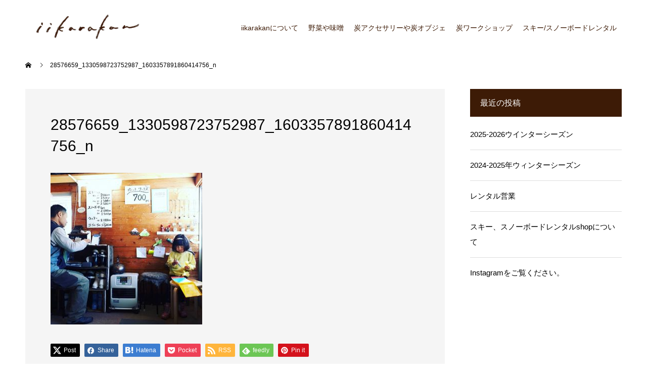

--- FILE ---
content_type: text/html; charset=UTF-8
request_url: https://iikarakan.com/2018/03/06/%E4%BB%8A%E9%80%B1%E6%9C%AB%E3%82%82%E3%81%94%E5%88%A9%E7%94%A8%E3%81%82%E3%82%8A%E3%81%8C%E3%81%A8%E3%81%86%E3%81%94%E3%81%96%E3%81%84%E3%81%BE%E3%81%97%E3%81%9F%EF%BC%81%EF%BC%81/28576659_1330598723752987_1603357891860414756_n/
body_size: 11519
content:
<!doctype html>
<html dir="ltr" lang="ja" prefix="og: https://ogp.me/ns#" prefix="og: https://ogp.me/ns#">
<head>
<meta charset="UTF-8">
<meta name="viewport" content="width=device-width, initial-scale=1">
<meta name="description" content="    	...">
<title>28576659_1330598723752987_1603357891860414756_n | iikarakan</title>
	<style>img:is([sizes="auto" i], [sizes^="auto," i]) { contain-intrinsic-size: 3000px 1500px }</style>
	
		<!-- All in One SEO 4.8.2 - aioseo.com -->
	<meta name="robots" content="max-image-preview:large" />
	<meta name="author" content="iikarakan_admin"/>
	<link rel="canonical" href="https://iikarakan.com/2018/03/06/%e4%bb%8a%e9%80%b1%e6%9c%ab%e3%82%82%e3%81%94%e5%88%a9%e7%94%a8%e3%81%82%e3%82%8a%e3%81%8c%e3%81%a8%e3%81%86%e3%81%94%e3%81%96%e3%81%84%e3%81%be%e3%81%97%e3%81%9f%ef%bc%81%ef%bc%81/28576659_1330598723752987_1603357891860414756_n/" />
	<meta name="generator" content="All in One SEO (AIOSEO) 4.8.2" />
		<meta property="og:locale" content="ja_JP" />
		<meta property="og:site_name" content="iikarakan | 四季折々の彩り楽しむ、手で紡ぐ暮らしの営み" />
		<meta property="og:type" content="article" />
		<meta property="og:title" content="28576659_1330598723752987_1603357891860414756_n | iikarakan" />
		<meta property="og:url" content="https://iikarakan.com/2018/03/06/%e4%bb%8a%e9%80%b1%e6%9c%ab%e3%82%82%e3%81%94%e5%88%a9%e7%94%a8%e3%81%82%e3%82%8a%e3%81%8c%e3%81%a8%e3%81%86%e3%81%94%e3%81%96%e3%81%84%e3%81%be%e3%81%97%e3%81%9f%ef%bc%81%ef%bc%81/28576659_1330598723752987_1603357891860414756_n/" />
		<meta property="article:published_time" content="2018-03-06T01:09:00+00:00" />
		<meta property="article:modified_time" content="2018-03-06T01:09:00+00:00" />
		<meta name="twitter:card" content="summary" />
		<meta name="twitter:title" content="28576659_1330598723752987_1603357891860414756_n | iikarakan" />
		<script type="application/ld+json" class="aioseo-schema">
			{"@context":"https:\/\/schema.org","@graph":[{"@type":"BreadcrumbList","@id":"https:\/\/iikarakan.com\/2018\/03\/06\/%e4%bb%8a%e9%80%b1%e6%9c%ab%e3%82%82%e3%81%94%e5%88%a9%e7%94%a8%e3%81%82%e3%82%8a%e3%81%8c%e3%81%a8%e3%81%86%e3%81%94%e3%81%96%e3%81%84%e3%81%be%e3%81%97%e3%81%9f%ef%bc%81%ef%bc%81\/28576659_1330598723752987_1603357891860414756_n\/#breadcrumblist","itemListElement":[{"@type":"ListItem","@id":"https:\/\/iikarakan.com\/#listItem","position":1,"name":"\u5bb6","item":"https:\/\/iikarakan.com\/","nextItem":{"@type":"ListItem","@id":"https:\/\/iikarakan.com\/2018\/03\/06\/%e4%bb%8a%e9%80%b1%e6%9c%ab%e3%82%82%e3%81%94%e5%88%a9%e7%94%a8%e3%81%82%e3%82%8a%e3%81%8c%e3%81%a8%e3%81%86%e3%81%94%e3%81%96%e3%81%84%e3%81%be%e3%81%97%e3%81%9f%ef%bc%81%ef%bc%81\/28576659_1330598723752987_1603357891860414756_n\/#listItem","name":"28576659_1330598723752987_1603357891860414756_n"}},{"@type":"ListItem","@id":"https:\/\/iikarakan.com\/2018\/03\/06\/%e4%bb%8a%e9%80%b1%e6%9c%ab%e3%82%82%e3%81%94%e5%88%a9%e7%94%a8%e3%81%82%e3%82%8a%e3%81%8c%e3%81%a8%e3%81%86%e3%81%94%e3%81%96%e3%81%84%e3%81%be%e3%81%97%e3%81%9f%ef%bc%81%ef%bc%81\/28576659_1330598723752987_1603357891860414756_n\/#listItem","position":2,"name":"28576659_1330598723752987_1603357891860414756_n","previousItem":{"@type":"ListItem","@id":"https:\/\/iikarakan.com\/#listItem","name":"\u5bb6"}}]},{"@type":"ItemPage","@id":"https:\/\/iikarakan.com\/2018\/03\/06\/%e4%bb%8a%e9%80%b1%e6%9c%ab%e3%82%82%e3%81%94%e5%88%a9%e7%94%a8%e3%81%82%e3%82%8a%e3%81%8c%e3%81%a8%e3%81%86%e3%81%94%e3%81%96%e3%81%84%e3%81%be%e3%81%97%e3%81%9f%ef%bc%81%ef%bc%81\/28576659_1330598723752987_1603357891860414756_n\/#itempage","url":"https:\/\/iikarakan.com\/2018\/03\/06\/%e4%bb%8a%e9%80%b1%e6%9c%ab%e3%82%82%e3%81%94%e5%88%a9%e7%94%a8%e3%81%82%e3%82%8a%e3%81%8c%e3%81%a8%e3%81%86%e3%81%94%e3%81%96%e3%81%84%e3%81%be%e3%81%97%e3%81%9f%ef%bc%81%ef%bc%81\/28576659_1330598723752987_1603357891860414756_n\/","name":"28576659_1330598723752987_1603357891860414756_n | iikarakan","inLanguage":"ja","isPartOf":{"@id":"https:\/\/iikarakan.com\/#website"},"breadcrumb":{"@id":"https:\/\/iikarakan.com\/2018\/03\/06\/%e4%bb%8a%e9%80%b1%e6%9c%ab%e3%82%82%e3%81%94%e5%88%a9%e7%94%a8%e3%81%82%e3%82%8a%e3%81%8c%e3%81%a8%e3%81%86%e3%81%94%e3%81%96%e3%81%84%e3%81%be%e3%81%97%e3%81%9f%ef%bc%81%ef%bc%81\/28576659_1330598723752987_1603357891860414756_n\/#breadcrumblist"},"author":{"@id":"https:\/\/iikarakan.com\/author\/iikarakan_admin\/#author"},"creator":{"@id":"https:\/\/iikarakan.com\/author\/iikarakan_admin\/#author"},"datePublished":"2018-03-06T10:09:00+09:00","dateModified":"2018-03-06T10:09:00+09:00"},{"@type":"Organization","@id":"https:\/\/iikarakan.com\/#organization","name":"iikarakan","description":"\u56db\u5b63\u6298\u3005\u306e\u5f69\u308a\u697d\u3057\u3080\u3001\u624b\u3067\u7d21\u3050\u66ae\u3089\u3057\u306e\u55b6\u307f","url":"https:\/\/iikarakan.com\/","logo":{"@type":"ImageObject","url":"https:\/\/iikarakan.com\/wp01\/wp-content\/uploads\/2023\/05\/logo_bold_brown.png","@id":"https:\/\/iikarakan.com\/2018\/03\/06\/%e4%bb%8a%e9%80%b1%e6%9c%ab%e3%82%82%e3%81%94%e5%88%a9%e7%94%a8%e3%81%82%e3%82%8a%e3%81%8c%e3%81%a8%e3%81%86%e3%81%94%e3%81%96%e3%81%84%e3%81%be%e3%81%97%e3%81%9f%ef%bc%81%ef%bc%81\/28576659_1330598723752987_1603357891860414756_n\/#organizationLogo","width":512,"height":188},"image":{"@id":"https:\/\/iikarakan.com\/2018\/03\/06\/%e4%bb%8a%e9%80%b1%e6%9c%ab%e3%82%82%e3%81%94%e5%88%a9%e7%94%a8%e3%81%82%e3%82%8a%e3%81%8c%e3%81%a8%e3%81%86%e3%81%94%e3%81%96%e3%81%84%e3%81%be%e3%81%97%e3%81%9f%ef%bc%81%ef%bc%81\/28576659_1330598723752987_1603357891860414756_n\/#organizationLogo"}},{"@type":"Person","@id":"https:\/\/iikarakan.com\/author\/iikarakan_admin\/#author","url":"https:\/\/iikarakan.com\/author\/iikarakan_admin\/","name":"iikarakan_admin","image":{"@type":"ImageObject","@id":"https:\/\/iikarakan.com\/2018\/03\/06\/%e4%bb%8a%e9%80%b1%e6%9c%ab%e3%82%82%e3%81%94%e5%88%a9%e7%94%a8%e3%81%82%e3%82%8a%e3%81%8c%e3%81%a8%e3%81%86%e3%81%94%e3%81%96%e3%81%84%e3%81%be%e3%81%97%e3%81%9f%ef%bc%81%ef%bc%81\/28576659_1330598723752987_1603357891860414756_n\/#authorImage","url":"https:\/\/secure.gravatar.com\/avatar\/c4cebbdb4791a2d0853f24e886fb2f2d2eed6f7ff9b5b1e573c04c817360a4e3?s=96&d=mm&r=g","width":96,"height":96,"caption":"iikarakan_admin"}},{"@type":"WebSite","@id":"https:\/\/iikarakan.com\/#website","url":"https:\/\/iikarakan.com\/","name":"iikarakan","description":"\u56db\u5b63\u6298\u3005\u306e\u5f69\u308a\u697d\u3057\u3080\u3001\u624b\u3067\u7d21\u3050\u66ae\u3089\u3057\u306e\u55b6\u307f","inLanguage":"ja","publisher":{"@id":"https:\/\/iikarakan.com\/#organization"}}]}
		</script>
		<!-- All in One SEO -->

  <meta property="og:type" content="article">
  <meta property="og:url" content="https://iikarakan.com/2018/03/06/%E4%BB%8A%E9%80%B1%E6%9C%AB%E3%82%82%E3%81%94%E5%88%A9%E7%94%A8%E3%81%82%E3%82%8A%E3%81%8C%E3%81%A8%E3%81%86%E3%81%94%E3%81%96%E3%81%84%E3%81%BE%E3%81%97%E3%81%9F%EF%BC%81%EF%BC%81/28576659_1330598723752987_1603357891860414756_n/">
  <meta property="og:title" content="28576659_1330598723752987_1603357891860414756_n | iikarakan">
  <meta property="og:description" content="    	...">
  <meta property="og:site_name" content="iikarakan">
  <meta property="og:image" content="https://iikarakan.com/wp01/wp-content/uploads/2019/11/ogp_03.png">
  <meta property="og:image:secure_url" content="https://iikarakan.com/wp01/wp-content/uploads/2019/11/ogp_03.png">
  <meta property="og:image:width" content="1200">
  <meta property="og:image:height" content="630">
    <meta name="twitter:card" content="summary">
  <meta name="twitter:site" content="@">
  <meta name="twitter:creator" content="@">
  <meta name="twitter:title" content="28576659_1330598723752987_1603357891860414756_n | iikarakan">
  <meta property="twitter:description" content="    	...">
    <meta name="twitter:image:src" content="https://iikarakan.com/wp01/wp-content/uploads/2019/11/ogp_03-590x380.png">
  <link rel="alternate" type="application/rss+xml" title="iikarakan &raquo; フィード" href="https://iikarakan.com/feed/" />
<script type="text/javascript">
/* <![CDATA[ */
window._wpemojiSettings = {"baseUrl":"https:\/\/s.w.org\/images\/core\/emoji\/16.0.1\/72x72\/","ext":".png","svgUrl":"https:\/\/s.w.org\/images\/core\/emoji\/16.0.1\/svg\/","svgExt":".svg","source":{"concatemoji":"https:\/\/iikarakan.com\/wp01\/wp-includes\/js\/wp-emoji-release.min.js?ver=6.8.3"}};
/*! This file is auto-generated */
!function(s,n){var o,i,e;function c(e){try{var t={supportTests:e,timestamp:(new Date).valueOf()};sessionStorage.setItem(o,JSON.stringify(t))}catch(e){}}function p(e,t,n){e.clearRect(0,0,e.canvas.width,e.canvas.height),e.fillText(t,0,0);var t=new Uint32Array(e.getImageData(0,0,e.canvas.width,e.canvas.height).data),a=(e.clearRect(0,0,e.canvas.width,e.canvas.height),e.fillText(n,0,0),new Uint32Array(e.getImageData(0,0,e.canvas.width,e.canvas.height).data));return t.every(function(e,t){return e===a[t]})}function u(e,t){e.clearRect(0,0,e.canvas.width,e.canvas.height),e.fillText(t,0,0);for(var n=e.getImageData(16,16,1,1),a=0;a<n.data.length;a++)if(0!==n.data[a])return!1;return!0}function f(e,t,n,a){switch(t){case"flag":return n(e,"\ud83c\udff3\ufe0f\u200d\u26a7\ufe0f","\ud83c\udff3\ufe0f\u200b\u26a7\ufe0f")?!1:!n(e,"\ud83c\udde8\ud83c\uddf6","\ud83c\udde8\u200b\ud83c\uddf6")&&!n(e,"\ud83c\udff4\udb40\udc67\udb40\udc62\udb40\udc65\udb40\udc6e\udb40\udc67\udb40\udc7f","\ud83c\udff4\u200b\udb40\udc67\u200b\udb40\udc62\u200b\udb40\udc65\u200b\udb40\udc6e\u200b\udb40\udc67\u200b\udb40\udc7f");case"emoji":return!a(e,"\ud83e\udedf")}return!1}function g(e,t,n,a){var r="undefined"!=typeof WorkerGlobalScope&&self instanceof WorkerGlobalScope?new OffscreenCanvas(300,150):s.createElement("canvas"),o=r.getContext("2d",{willReadFrequently:!0}),i=(o.textBaseline="top",o.font="600 32px Arial",{});return e.forEach(function(e){i[e]=t(o,e,n,a)}),i}function t(e){var t=s.createElement("script");t.src=e,t.defer=!0,s.head.appendChild(t)}"undefined"!=typeof Promise&&(o="wpEmojiSettingsSupports",i=["flag","emoji"],n.supports={everything:!0,everythingExceptFlag:!0},e=new Promise(function(e){s.addEventListener("DOMContentLoaded",e,{once:!0})}),new Promise(function(t){var n=function(){try{var e=JSON.parse(sessionStorage.getItem(o));if("object"==typeof e&&"number"==typeof e.timestamp&&(new Date).valueOf()<e.timestamp+604800&&"object"==typeof e.supportTests)return e.supportTests}catch(e){}return null}();if(!n){if("undefined"!=typeof Worker&&"undefined"!=typeof OffscreenCanvas&&"undefined"!=typeof URL&&URL.createObjectURL&&"undefined"!=typeof Blob)try{var e="postMessage("+g.toString()+"("+[JSON.stringify(i),f.toString(),p.toString(),u.toString()].join(",")+"));",a=new Blob([e],{type:"text/javascript"}),r=new Worker(URL.createObjectURL(a),{name:"wpTestEmojiSupports"});return void(r.onmessage=function(e){c(n=e.data),r.terminate(),t(n)})}catch(e){}c(n=g(i,f,p,u))}t(n)}).then(function(e){for(var t in e)n.supports[t]=e[t],n.supports.everything=n.supports.everything&&n.supports[t],"flag"!==t&&(n.supports.everythingExceptFlag=n.supports.everythingExceptFlag&&n.supports[t]);n.supports.everythingExceptFlag=n.supports.everythingExceptFlag&&!n.supports.flag,n.DOMReady=!1,n.readyCallback=function(){n.DOMReady=!0}}).then(function(){return e}).then(function(){var e;n.supports.everything||(n.readyCallback(),(e=n.source||{}).concatemoji?t(e.concatemoji):e.wpemoji&&e.twemoji&&(t(e.twemoji),t(e.wpemoji)))}))}((window,document),window._wpemojiSettings);
/* ]]> */
</script>
<style id='wp-emoji-styles-inline-css' type='text/css'>

	img.wp-smiley, img.emoji {
		display: inline !important;
		border: none !important;
		box-shadow: none !important;
		height: 1em !important;
		width: 1em !important;
		margin: 0 0.07em !important;
		vertical-align: -0.1em !important;
		background: none !important;
		padding: 0 !important;
	}
</style>
<link rel='stylesheet' id='wp-block-library-css' href='https://iikarakan.com/wp01/wp-includes/css/dist/block-library/style.min.css?ver=6.8.3' type='text/css' media='all' />
<style id='classic-theme-styles-inline-css' type='text/css'>
/*! This file is auto-generated */
.wp-block-button__link{color:#fff;background-color:#32373c;border-radius:9999px;box-shadow:none;text-decoration:none;padding:calc(.667em + 2px) calc(1.333em + 2px);font-size:1.125em}.wp-block-file__button{background:#32373c;color:#fff;text-decoration:none}
</style>
<style id='global-styles-inline-css' type='text/css'>
:root{--wp--preset--aspect-ratio--square: 1;--wp--preset--aspect-ratio--4-3: 4/3;--wp--preset--aspect-ratio--3-4: 3/4;--wp--preset--aspect-ratio--3-2: 3/2;--wp--preset--aspect-ratio--2-3: 2/3;--wp--preset--aspect-ratio--16-9: 16/9;--wp--preset--aspect-ratio--9-16: 9/16;--wp--preset--color--black: #000000;--wp--preset--color--cyan-bluish-gray: #abb8c3;--wp--preset--color--white: #ffffff;--wp--preset--color--pale-pink: #f78da7;--wp--preset--color--vivid-red: #cf2e2e;--wp--preset--color--luminous-vivid-orange: #ff6900;--wp--preset--color--luminous-vivid-amber: #fcb900;--wp--preset--color--light-green-cyan: #7bdcb5;--wp--preset--color--vivid-green-cyan: #00d084;--wp--preset--color--pale-cyan-blue: #8ed1fc;--wp--preset--color--vivid-cyan-blue: #0693e3;--wp--preset--color--vivid-purple: #9b51e0;--wp--preset--gradient--vivid-cyan-blue-to-vivid-purple: linear-gradient(135deg,rgba(6,147,227,1) 0%,rgb(155,81,224) 100%);--wp--preset--gradient--light-green-cyan-to-vivid-green-cyan: linear-gradient(135deg,rgb(122,220,180) 0%,rgb(0,208,130) 100%);--wp--preset--gradient--luminous-vivid-amber-to-luminous-vivid-orange: linear-gradient(135deg,rgba(252,185,0,1) 0%,rgba(255,105,0,1) 100%);--wp--preset--gradient--luminous-vivid-orange-to-vivid-red: linear-gradient(135deg,rgba(255,105,0,1) 0%,rgb(207,46,46) 100%);--wp--preset--gradient--very-light-gray-to-cyan-bluish-gray: linear-gradient(135deg,rgb(238,238,238) 0%,rgb(169,184,195) 100%);--wp--preset--gradient--cool-to-warm-spectrum: linear-gradient(135deg,rgb(74,234,220) 0%,rgb(151,120,209) 20%,rgb(207,42,186) 40%,rgb(238,44,130) 60%,rgb(251,105,98) 80%,rgb(254,248,76) 100%);--wp--preset--gradient--blush-light-purple: linear-gradient(135deg,rgb(255,206,236) 0%,rgb(152,150,240) 100%);--wp--preset--gradient--blush-bordeaux: linear-gradient(135deg,rgb(254,205,165) 0%,rgb(254,45,45) 50%,rgb(107,0,62) 100%);--wp--preset--gradient--luminous-dusk: linear-gradient(135deg,rgb(255,203,112) 0%,rgb(199,81,192) 50%,rgb(65,88,208) 100%);--wp--preset--gradient--pale-ocean: linear-gradient(135deg,rgb(255,245,203) 0%,rgb(182,227,212) 50%,rgb(51,167,181) 100%);--wp--preset--gradient--electric-grass: linear-gradient(135deg,rgb(202,248,128) 0%,rgb(113,206,126) 100%);--wp--preset--gradient--midnight: linear-gradient(135deg,rgb(2,3,129) 0%,rgb(40,116,252) 100%);--wp--preset--font-size--small: 13px;--wp--preset--font-size--medium: 20px;--wp--preset--font-size--large: 36px;--wp--preset--font-size--x-large: 42px;--wp--preset--spacing--20: 0.44rem;--wp--preset--spacing--30: 0.67rem;--wp--preset--spacing--40: 1rem;--wp--preset--spacing--50: 1.5rem;--wp--preset--spacing--60: 2.25rem;--wp--preset--spacing--70: 3.38rem;--wp--preset--spacing--80: 5.06rem;--wp--preset--shadow--natural: 6px 6px 9px rgba(0, 0, 0, 0.2);--wp--preset--shadow--deep: 12px 12px 50px rgba(0, 0, 0, 0.4);--wp--preset--shadow--sharp: 6px 6px 0px rgba(0, 0, 0, 0.2);--wp--preset--shadow--outlined: 6px 6px 0px -3px rgba(255, 255, 255, 1), 6px 6px rgba(0, 0, 0, 1);--wp--preset--shadow--crisp: 6px 6px 0px rgba(0, 0, 0, 1);}:where(.is-layout-flex){gap: 0.5em;}:where(.is-layout-grid){gap: 0.5em;}body .is-layout-flex{display: flex;}.is-layout-flex{flex-wrap: wrap;align-items: center;}.is-layout-flex > :is(*, div){margin: 0;}body .is-layout-grid{display: grid;}.is-layout-grid > :is(*, div){margin: 0;}:where(.wp-block-columns.is-layout-flex){gap: 2em;}:where(.wp-block-columns.is-layout-grid){gap: 2em;}:where(.wp-block-post-template.is-layout-flex){gap: 1.25em;}:where(.wp-block-post-template.is-layout-grid){gap: 1.25em;}.has-black-color{color: var(--wp--preset--color--black) !important;}.has-cyan-bluish-gray-color{color: var(--wp--preset--color--cyan-bluish-gray) !important;}.has-white-color{color: var(--wp--preset--color--white) !important;}.has-pale-pink-color{color: var(--wp--preset--color--pale-pink) !important;}.has-vivid-red-color{color: var(--wp--preset--color--vivid-red) !important;}.has-luminous-vivid-orange-color{color: var(--wp--preset--color--luminous-vivid-orange) !important;}.has-luminous-vivid-amber-color{color: var(--wp--preset--color--luminous-vivid-amber) !important;}.has-light-green-cyan-color{color: var(--wp--preset--color--light-green-cyan) !important;}.has-vivid-green-cyan-color{color: var(--wp--preset--color--vivid-green-cyan) !important;}.has-pale-cyan-blue-color{color: var(--wp--preset--color--pale-cyan-blue) !important;}.has-vivid-cyan-blue-color{color: var(--wp--preset--color--vivid-cyan-blue) !important;}.has-vivid-purple-color{color: var(--wp--preset--color--vivid-purple) !important;}.has-black-background-color{background-color: var(--wp--preset--color--black) !important;}.has-cyan-bluish-gray-background-color{background-color: var(--wp--preset--color--cyan-bluish-gray) !important;}.has-white-background-color{background-color: var(--wp--preset--color--white) !important;}.has-pale-pink-background-color{background-color: var(--wp--preset--color--pale-pink) !important;}.has-vivid-red-background-color{background-color: var(--wp--preset--color--vivid-red) !important;}.has-luminous-vivid-orange-background-color{background-color: var(--wp--preset--color--luminous-vivid-orange) !important;}.has-luminous-vivid-amber-background-color{background-color: var(--wp--preset--color--luminous-vivid-amber) !important;}.has-light-green-cyan-background-color{background-color: var(--wp--preset--color--light-green-cyan) !important;}.has-vivid-green-cyan-background-color{background-color: var(--wp--preset--color--vivid-green-cyan) !important;}.has-pale-cyan-blue-background-color{background-color: var(--wp--preset--color--pale-cyan-blue) !important;}.has-vivid-cyan-blue-background-color{background-color: var(--wp--preset--color--vivid-cyan-blue) !important;}.has-vivid-purple-background-color{background-color: var(--wp--preset--color--vivid-purple) !important;}.has-black-border-color{border-color: var(--wp--preset--color--black) !important;}.has-cyan-bluish-gray-border-color{border-color: var(--wp--preset--color--cyan-bluish-gray) !important;}.has-white-border-color{border-color: var(--wp--preset--color--white) !important;}.has-pale-pink-border-color{border-color: var(--wp--preset--color--pale-pink) !important;}.has-vivid-red-border-color{border-color: var(--wp--preset--color--vivid-red) !important;}.has-luminous-vivid-orange-border-color{border-color: var(--wp--preset--color--luminous-vivid-orange) !important;}.has-luminous-vivid-amber-border-color{border-color: var(--wp--preset--color--luminous-vivid-amber) !important;}.has-light-green-cyan-border-color{border-color: var(--wp--preset--color--light-green-cyan) !important;}.has-vivid-green-cyan-border-color{border-color: var(--wp--preset--color--vivid-green-cyan) !important;}.has-pale-cyan-blue-border-color{border-color: var(--wp--preset--color--pale-cyan-blue) !important;}.has-vivid-cyan-blue-border-color{border-color: var(--wp--preset--color--vivid-cyan-blue) !important;}.has-vivid-purple-border-color{border-color: var(--wp--preset--color--vivid-purple) !important;}.has-vivid-cyan-blue-to-vivid-purple-gradient-background{background: var(--wp--preset--gradient--vivid-cyan-blue-to-vivid-purple) !important;}.has-light-green-cyan-to-vivid-green-cyan-gradient-background{background: var(--wp--preset--gradient--light-green-cyan-to-vivid-green-cyan) !important;}.has-luminous-vivid-amber-to-luminous-vivid-orange-gradient-background{background: var(--wp--preset--gradient--luminous-vivid-amber-to-luminous-vivid-orange) !important;}.has-luminous-vivid-orange-to-vivid-red-gradient-background{background: var(--wp--preset--gradient--luminous-vivid-orange-to-vivid-red) !important;}.has-very-light-gray-to-cyan-bluish-gray-gradient-background{background: var(--wp--preset--gradient--very-light-gray-to-cyan-bluish-gray) !important;}.has-cool-to-warm-spectrum-gradient-background{background: var(--wp--preset--gradient--cool-to-warm-spectrum) !important;}.has-blush-light-purple-gradient-background{background: var(--wp--preset--gradient--blush-light-purple) !important;}.has-blush-bordeaux-gradient-background{background: var(--wp--preset--gradient--blush-bordeaux) !important;}.has-luminous-dusk-gradient-background{background: var(--wp--preset--gradient--luminous-dusk) !important;}.has-pale-ocean-gradient-background{background: var(--wp--preset--gradient--pale-ocean) !important;}.has-electric-grass-gradient-background{background: var(--wp--preset--gradient--electric-grass) !important;}.has-midnight-gradient-background{background: var(--wp--preset--gradient--midnight) !important;}.has-small-font-size{font-size: var(--wp--preset--font-size--small) !important;}.has-medium-font-size{font-size: var(--wp--preset--font-size--medium) !important;}.has-large-font-size{font-size: var(--wp--preset--font-size--large) !important;}.has-x-large-font-size{font-size: var(--wp--preset--font-size--x-large) !important;}
:where(.wp-block-post-template.is-layout-flex){gap: 1.25em;}:where(.wp-block-post-template.is-layout-grid){gap: 1.25em;}
:where(.wp-block-columns.is-layout-flex){gap: 2em;}:where(.wp-block-columns.is-layout-grid){gap: 2em;}
:root :where(.wp-block-pullquote){font-size: 1.5em;line-height: 1.6;}
</style>
<style id='akismet-widget-style-inline-css' type='text/css'>

			.a-stats {
				--akismet-color-mid-green: #357b49;
				--akismet-color-white: #fff;
				--akismet-color-light-grey: #f6f7f7;

				max-width: 350px;
				width: auto;
			}

			.a-stats * {
				all: unset;
				box-sizing: border-box;
			}

			.a-stats strong {
				font-weight: 600;
			}

			.a-stats a.a-stats__link,
			.a-stats a.a-stats__link:visited,
			.a-stats a.a-stats__link:active {
				background: var(--akismet-color-mid-green);
				border: none;
				box-shadow: none;
				border-radius: 8px;
				color: var(--akismet-color-white);
				cursor: pointer;
				display: block;
				font-family: -apple-system, BlinkMacSystemFont, 'Segoe UI', 'Roboto', 'Oxygen-Sans', 'Ubuntu', 'Cantarell', 'Helvetica Neue', sans-serif;
				font-weight: 500;
				padding: 12px;
				text-align: center;
				text-decoration: none;
				transition: all 0.2s ease;
			}

			/* Extra specificity to deal with TwentyTwentyOne focus style */
			.widget .a-stats a.a-stats__link:focus {
				background: var(--akismet-color-mid-green);
				color: var(--akismet-color-white);
				text-decoration: none;
			}

			.a-stats a.a-stats__link:hover {
				filter: brightness(110%);
				box-shadow: 0 4px 12px rgba(0, 0, 0, 0.06), 0 0 2px rgba(0, 0, 0, 0.16);
			}

			.a-stats .count {
				color: var(--akismet-color-white);
				display: block;
				font-size: 1.5em;
				line-height: 1.4;
				padding: 0 13px;
				white-space: nowrap;
			}
		
</style>
<link rel='stylesheet' id='switch-style-css' href='https://iikarakan.com/wp01/wp-content/themes/switch_tcd063/style.css?ver=2.8' type='text/css' media='all' />
<script type="text/javascript" src="https://iikarakan.com/wp01/wp-includes/js/jquery/jquery.min.js?ver=3.7.1" id="jquery-core-js"></script>
<script type="text/javascript" src="https://iikarakan.com/wp01/wp-includes/js/jquery/jquery-migrate.min.js?ver=3.4.1" id="jquery-migrate-js"></script>
<link rel="https://api.w.org/" href="https://iikarakan.com/wp-json/" /><link rel="alternate" title="JSON" type="application/json" href="https://iikarakan.com/wp-json/wp/v2/media/9501" /><link rel='shortlink' href='https://iikarakan.com/?p=9501' />
<link rel="alternate" title="oEmbed (JSON)" type="application/json+oembed" href="https://iikarakan.com/wp-json/oembed/1.0/embed?url=https%3A%2F%2Fiikarakan.com%2F2018%2F03%2F06%2F%25e4%25bb%258a%25e9%2580%25b1%25e6%259c%25ab%25e3%2582%2582%25e3%2581%2594%25e5%2588%25a9%25e7%2594%25a8%25e3%2581%2582%25e3%2582%258a%25e3%2581%258c%25e3%2581%25a8%25e3%2581%2586%25e3%2581%2594%25e3%2581%2596%25e3%2581%2584%25e3%2581%25be%25e3%2581%2597%25e3%2581%259f%25ef%25bc%2581%25ef%25bc%2581%2F28576659_1330598723752987_1603357891860414756_n%2F" />
<link rel="alternate" title="oEmbed (XML)" type="text/xml+oembed" href="https://iikarakan.com/wp-json/oembed/1.0/embed?url=https%3A%2F%2Fiikarakan.com%2F2018%2F03%2F06%2F%25e4%25bb%258a%25e9%2580%25b1%25e6%259c%25ab%25e3%2582%2582%25e3%2581%2594%25e5%2588%25a9%25e7%2594%25a8%25e3%2581%2582%25e3%2582%258a%25e3%2581%258c%25e3%2581%25a8%25e3%2581%2586%25e3%2581%2594%25e3%2581%2596%25e3%2581%2584%25e3%2581%25be%25e3%2581%2597%25e3%2581%259f%25ef%25bc%2581%25ef%25bc%2581%2F28576659_1330598723752987_1603357891860414756_n%2F&#038;format=xml" />
<link rel="shortcut icon" href="https://iikarakan.com/wp01/wp-content/uploads/2019/11/favicon.png">
<style>
.c-comment__form-submit:hover,.p-cb__item-btn a,.c-pw__btn,.p-readmore__btn,.p-pager span,.p-page-links a,.p-pagetop,.p-widget__title,.p-entry__meta,.p-headline,.p-article06__cat,.p-nav02__item-upper,.p-page-header__title,.p-plan__title,.p-btn{background: #3d1b06}.c-pw__btn:hover,.p-cb__item-btn a:hover,.p-pagetop:focus,.p-pagetop:hover,.p-readmore__btn:hover,.p-page-links > span,.p-page-links a:hover,.p-pager a:hover,.p-entry__meta a:hover,.p-article06__cat:hover,.p-interview__cat:hover,.p-nav02__item-upper:hover,.p-btn:hover{background: #442602}.p-archive-header__title,.p-article01__title a:hover,.p-article01__cat a:hover,.p-article04__title a:hover,.p-faq__cat,.p-faq__list dt:hover,.p-triangle,.p-article06__title a:hover,.p-interview__faq dt,.p-nav02__item-lower:hover .p-nav02__item-title,.p-article07 a:hover,.p-article07__title,.p-block01__title,.p-block01__lower-title,.p-block02__item-title,.p-block03__item-title,.p-block04__title,.p-index-content02__title,.p-article09 a:hover .p-article09__title,.p-index-content06__title,.p-plan-table01__price,.p-plan__catch,.p-plan__notice-title,.p-spec__title,.p-widget a:hover,.cardlink .title a{color: #442602}.p-entry__body a,.custom-html-widget a{color: #442602}body{font-family: Arial, "Hiragino Sans", "ヒラギノ角ゴ ProN", "Hiragino Kaku Gothic ProN", "游ゴシック", YuGothic, "メイリオ", Meiryo, sans-serif}.c-logo,.p-page-header__title,.p-page-header__desc,.p-archive-header__title,.p-faq__cat,.p-interview__title,.p-footer-link__title,.p-block01__title,.p-block04__title,.p-index-content02__title,.p-headline02__title,.p-index-content01__title,.p-index-content06__title,.p-index-content07__title,.p-index-content09__title,.p-plan__title,.p-plan__catch,.p-header-content__title,.p-spec__title{font-family: Arial, "Hiragino Sans", "ヒラギノ角ゴ ProN", "Hiragino Kaku Gothic ProN", "游ゴシック", YuGothic, "メイリオ", Meiryo, sans-serif}.p-hover-effect--type1:hover img{-webkit-transform: scale(1.2);transform: scale(1.2)}.l-header{background: rgba(255, 255, 255, 1.000000)}.l-header--fixed.is-active{background: rgba(255, 255, 255, 1.000000)}.p-menu-btn{color: #3d1b06}.p-global-nav > ul > li > a{color: #3d1b06}.p-global-nav > ul > li > a:hover{color: #3d1b06}.p-global-nav .sub-menu a{background: #3d1b06;color: #ffffff}.p-global-nav .sub-menu a:hover{background: #3d1b06;color: #ffffff}.p-global-nav .menu-item-has-children > a > .p-global-nav__toggle::before{border-color: #3d1b06}.p-footer-link{background-image: url(https://iikarakan.com/wp01/wp-content/uploads/2019/10/switch-image_1450x500.gif)}.p-footer-link::before{background: rgba(0,0,0, 0.300000)}.p-info{background: #ffffff;color: #3d1b06}.p-info__logo{font-size: 25px}.p-footer-nav{background: #897061;color: #ffffff}.p-footer-nav a{color: #ffffff}.p-footer-nav a:hover{color: #ffffff}.p-copyright{background: #3d1b06}.p-page-header::before{background: rgba(0, 0, 0, 0)}.p-page-header__desc{color: #ffffff;font-size: 40px}@media screen and (max-width: 1199px) {.l-header{background: rgba(255, 255, 255, 1.000000)}.l-header--fixed.is-active{background: rgba(255, 255, 255, 1.000000)}.p-global-nav{background: rgba(0,0,0, 1)}.p-global-nav > ul > li > a,.p-global-nav > ul > li > a:hover,.p-global-nav a,.p-global-nav a:hover,.p-global-nav .sub-menu a,.p-global-nav .sub-menu a:hover{color: #ffffff!important}.p-global-nav .menu-item-has-children > a > .sub-menu-toggle::before{border-color: #ffffff}}@media screen and (max-width: 767px) {.p-page-header__desc{font-size: 18px}}.c-load--type1 { border: 3px solid rgba(61, 27, 6, 0.2); border-top-color: #3d1b06; }
body {
font-family: "Segoe UI", Verdana, 'Hiragino Kaku Gothic ProN', 'ヒラギノ角ゴ ProN W3', Meiryo, メイリオ, Osaka, 'MS PGothic', arial, helvetica, sans-serif;
font-size: 15px;
}
.mb10 {
margin-bottom: 10px!important;
}
.mb80 {
margin-bottom: 80px!important;
}
.mt20 {
margin-top: 20px!important;
}
.fw_normal {
font-weight: normal;
}
.fs16 {
font-size: 16px;
}
body:not(.single) .l-primary {
width: 100%;
}
.p-page-header::before {
background: rgba(0, 0, 0, 0);
}
.p-page-header__title {
display:none;
}
h1.page_title {
color: #3D1B06;
/* font-size: 28px; */
font-size: 20px;
text-align: center;
padding: 10px;
border-top: 1px solid #3D1B06;
border-bottom: 1px solid #3D1B06;
}
h2 {
position: relative;
padding: 15px 10px;
color: #3D1B06;
}
h2::before,
h2::after {
position: absolute;
left: 0;
content: '';
width: 100%;
height: 6px;
box-sizing: border-box;
}
h2::before {
top: 0;
border-top: 2px solid #897061;
border-bottom: 1px solid #897061;
}
h2::after {
bottom: 0;
border-top: 1px solid #897061;
border-bottom: 2px solid #897061;
}
h2.p-widget__title:before,
h2.p-headline:before,
h2.p-archive-header__title:before,
h2.p-headline02__title:before {
border:none;
}
h2.p-widget__title:after,
h2.p-headline:after,
h2.p-archive-header__title:after,
h2.p-headline02__title:after {
border:none;
}
h2.p-index-content01__title {
color:#ffffff;
}
h2.p-index-content01__title:before {
border:none;
}
h2.p-index-content01__title:after {
border:none;
}
.p-global-nav > ul > li > a {
padding-right: 20px;
padding-left: 20px;
}
@media screen and (max-width: 1280px) {
.p-global-nav > ul > li > a {
padding-right: 10px;
padding-left: 10px;
}
}
.p-global-nav .menu-item-has-children > a > .p-global-nav__toggle::before {
border-color: #ffffff;
}
.p-entry__body .menu_area ul li {
list-style-type: none;
}
@media screen and (max-width: 1199px) {
.admin-bar .p-menu-btn {
top: -10px;
}
.p-global-nav {
top: 50px;
}
}
.p-entry__body {
line-height: 1.8;
}
.p-entry__body h2 {
/* font-size: 24px; */
font-size: 18px;
}
.p-entry__body ul {
margin-left: 0;
}
.p-entry__body .aligncenter {
display: table;
}
.p-entry__body--page {
margin-bottom: 100px;
}
.p-entry__body td, .p-entry__body th {
line-height: 1.8;
}

/* header */
.l-header {
padding: 10px 0;
}
.l-header__logo {
width: 300px;
}
.l-header .c-logo--retina img {
width: 80%;
}
/*
.p-global-nav ul li {
-webkit-transform: skewX(150deg);
-moz-transform: skewX(150deg);
transform: skewX(150deg);
border-right: 1px solid #000;
}
.p-global-nav ul li:last-child {
border-right: none;
}
.p-global-nav ul li a {
display: block;
transform: skewX(-150deg);
padding:0 10px;
}
*/

/* footer */
.l-footer .c-logo--retina img {
width: 50%;
}
.l-footer .p-social-nav__item a {
color: #3D1B06;
}
.l-footer .p-info__logo {
margin-bottom: 0;
}
.l-footer .p-info {
border-top: 1px solid #707070;
}

/* top */
.p-index-content01 {
padding: 10px 20px;
}
.p-index-content01__link {
display: none;
}
.p-index-content01__title {
margin-bottom: 0;
}
.p-index-content08__btn {
top: 0;
}
.menu_list01 {
display: flex;
justify-content: space-between;
flex-wrap: wrap;
margin-bottom: 30px;
}
.menu_list01 li {
width: 31%;
}
.menu_thumb {
width: 100%;
height: auto;
}
.menu_desc {
padding: 25px 30px 30px;
border: 1px #3D1B06 solid;
}
.menu_desc p {
line-height: 1.6;
margin-bottom: 30px;
}
.menu_desc p.menu_btn {
margin-bottom: 0;
}
.menu_desc .menu_btn a {
display: block;
color: #ffffff;
background: #3D1B06;
padding: 15px;
text-align: center;
font-weight: bold;
width: 100%;
}
.menu_list02 {
display: flex;
justify-content: space-between;
flex-wrap: wrap;
}
.menu_list02 li {
width: 49%;
}
.menu_list02 li img {
width: 100%;
height: auto;
}
@media screen and (max-width:767px) {
.p-index-content08 {
margin-top: 30px;
}
.menu_list01 {
margin-bottom: 0;
}
.menu_list01 li {
width: 100%;
margin-bottom: 30px;
}
.menu_list02 li {
width: 100%;
margin-bottom: 30px;
}
}

/* contact form */
.mw_wp_form table {
border: 1px solid #3D1B06;
}
.mw_wp_form table th {
background: #3D1B06;
padding: 15px 20px;
font-weight: normal;
color: #ffffff;
text-align: left;
font-size: 15px;
}
.mw_wp_form table tr {
border-bottom: 1px solid #707070;
}
.mw_wp_form table tr:last-child {
border-bottom: none;
}
.mw_wp_form table td {
padding: 15px 20px;
font-size: 16px;
}
button, input, optgroup, select, textarea {
line-height: 2.0;
}
.mw_wp_form p {
margin-bottom: 10px;
}
.mw_wp_form table td p {
margin-bottom: 0;
}
.mw_wp_form table td input[type="text"].w100,
.mw_wp_form table td input[type="email"].w100 {
width: 300px;
}
.mw_wp_form table td textarea {
width: 100%;
}
.mw_wp_form table td input[type="text"],
.mw_wp_form table td input[type="email"],
.mw_wp_form table td textarea {
border: 1px solid #A5A5A5;
padding: 0 10px;
}
input[type="submit"] {
display: block;
margin: 50px auto;
background: #3D1B06;
border: none;
color: #ffffff;
font-size: 18px;
padding: 10px 30px;
font-weight: bold;
}
.btn_area {
display: flex;
justify-content: space-between;
width: 25%;
margin: 0 auto;
}

/* blog */
input[type="submit"].p-widget-search__submit {
margin: 0 auto;
padding: 0;
width: 50px;
}
.single .p-page-header {
display: none;
}
.single .p-breadcrumb {
margin-top: 120px;
}
.single .ad_widget {
display: none;
}
.single .styled_post_list_widget {
margin-bottom : 0;
}
.p-entry__meta {
background: #3D1B06;
}
.wp-block-gallery .blocks-gallery-image, .wp-block-gallery .blocks-gallery-item {
width: calc((100% - 32px)/2);
}
.wp-block-gallery.columns-2 .blocks-gallery-image, .wp-block-gallery.columns-2 .blocks-gallery-item {
margin: 0 32px 32px 0;
}

.p-archive-header__title {
    color: #3D1B06;
    font-size: 20px;
    text-align: center;
    padding: 10px;
    border-top: 1px solid #3D1B06;
    border-bottom: 1px solid #3D1B06;
}

@media screen and (max-width:1080px) {
.p-footer-nav {
display: block
}
.p-footer-nav li {
width: 100%;
border: none;
}
.p-footer-nav li + li::before {
content: "";
}
}

@media screen and (max-width:599px) {
/* contact form sp */
.mw_wp_form table td,
.mw_wp_form table th {
display: block;
width: 100%!important;
box-sizing: border-box;
border: none;
}
.mw_wp_form table td input[type="text"].w100,
.mw_wp_form table td input[type="email"].w100,
.mw_wp_form table td textarea {
width: 100%!important;
box-sizing: border-box;
}
.btn_area {
width: 100%;
}
.btn_area input[type="submit"] {
width: calc(50% - 10px);
margin-bottom: 20px;
}

/* blog sp */
.single .p-breadcrumb {
margin-top: 0;
}
/*
.wp-block-gallery .blocks-gallery-image, .wp-block-gallery .blocks-gallery-item {
width: calc((100% - 16px)/2);
}
.wp-block-gallery .blocks-gallery-image, .wp-block-gallery .blocks-gallery-item {
margin: 0 16px 16px 0;
}
*/
.wp-block-gallery .blocks-gallery-image, .wp-block-gallery .blocks-gallery-item {
width: 100%;
}
.wp-block-gallery.columns-2 .blocks-gallery-image, .wp-block-gallery.columns-2 .blocks-gallery-item, .wp-block-gallery .blocks-gallery-item {
margin: 0 0 32px 0;
}
}
@media screen and (max-width:340px) {
input[type="submit"] {
padding: 10px 20px;
}
}

/* category_link_btn */
.category_link_btn {
border: none;
/*background: #3D1B06;*/
line-height: 1.4;
padding: 5px 15px 5px 10px;
font-size: 16px;
display: inline-block;
float: right;
position: relative;
margin-top: 30px;
margin-bottom: 30px;
}
@media screen and (max-width:768px) {
.category_link_btn {
float: left;
}
}
.category_link_btn a {
/*color: #FFFFFF;*/
color: #3D1B06;
text-decoration: underline;
}
.category_link_btn a:after {
content: "\f105";
font-family: FontAwesome;
}
</style>
</head>
<body class="attachment wp-singular attachment-template-default single single-attachment postid-9501 attachmentid-9501 attachment-jpeg wp-embed-responsive wp-theme-switch_tcd063">
      <div id="site_loader_overlay">
  <div id="site_loader_animation" class="c-load--type1">
      </div>
</div>
<header id="js-header" class="l-header">
  <div class="l-header__inner l-inner">
    <div class="l-header__logo c-logo c-logo--retina">
    <a href="https://iikarakan.com/">
              <img src="https://iikarakan.com/wp01/wp-content/uploads/2019/11/logo_bold_brown.png" alt="iikarakan" width="auto" height="80">
              </a>
  </div>
    <button id="js-menu-btn" class="p-menu-btn c-menu-btn"></button>
    <nav id="js-global-nav" class="p-global-nav"><ul id="menu-%e3%82%b0%e3%83%ad%e3%83%bc%e3%83%90%e3%83%ab%e3%83%8a%e3%83%93%e3%82%b2%e3%83%bc%e3%82%b7%e3%83%a7%e3%83%b3" class="menu"><li id="menu-item-11014" class="menu-item menu-item-type-post_type menu-item-object-page menu-item-11014"><a href="https://iikarakan.com/about/">iikarakanについて<span class="p-global-nav__toggle"></span></a></li>
<li id="menu-item-11013" class="menu-item menu-item-type-post_type menu-item-object-page menu-item-has-children menu-item-11013"><a href="https://iikarakan.com/yasaimiso/">野菜や味噌<span class="p-global-nav__toggle"></span></a>
<ul class="sub-menu">
	<li id="menu-item-11181" class="menu-item menu-item-type-post_type menu-item-object-page menu-item-11181"><a href="https://iikarakan.com/contact/">お問い合わせ<span class="p-global-nav__toggle"></span></a></li>
</ul>
</li>
<li id="menu-item-11012" class="menu-item menu-item-type-post_type menu-item-object-page menu-item-has-children menu-item-11012"><a href="https://iikarakan.com/sumi-accessory/">炭アクセサリーや炭オブジェ<span class="p-global-nav__toggle"></span></a>
<ul class="sub-menu">
	<li id="menu-item-11182" class="menu-item menu-item-type-post_type menu-item-object-page menu-item-11182"><a href="https://iikarakan.com/contact/">お問い合わせ<span class="p-global-nav__toggle"></span></a></li>
</ul>
</li>
<li id="menu-item-11011" class="menu-item menu-item-type-post_type menu-item-object-page menu-item-has-children menu-item-11011"><a href="https://iikarakan.com/sumi-workshop/">炭ワークショップ<span class="p-global-nav__toggle"></span></a>
<ul class="sub-menu">
	<li id="menu-item-11183" class="menu-item menu-item-type-post_type menu-item-object-page menu-item-11183"><a href="https://iikarakan.com/contact/">お問い合わせ<span class="p-global-nav__toggle"></span></a></li>
</ul>
</li>
<li id="menu-item-62" class="menu-item menu-item-type-post_type menu-item-object-page menu-item-has-children menu-item-62"><a href="https://iikarakan.com/rental/">スキー/スノーボードレンタル<span class="p-global-nav__toggle"></span></a>
<ul class="sub-menu">
	<li id="menu-item-67" class="menu-item menu-item-type-post_type menu-item-object-page menu-item-67"><a href="https://iikarakan.com/ski-snowboard-contact/">スキー/スノーボードレンタルのお問い合わせ<span class="p-global-nav__toggle"></span></a></li>
</ul>
</li>
</ul></nav>  </div>
</header>
<main class="l-main">
    <header id="js-page-header" class="p-page-header">
        <div class="p-page-header__title"></div>
        <div class="p-page-header__inner l-inner">
      <p id="js-page-header__desc" class="p-page-header__desc"><span></span></p>
    </div>
    <div id="js-page-header__img" class="p-page-header__img p-page-header__img--type3">
      <img src="https://iikarakan.com/wp01/wp-content/uploads/2020/01/T1A6682-1.jpg" alt="">
    </div>
  </header>
  <ol class="p-breadcrumb c-breadcrumb l-inner" itemscope="" itemtype="https://schema.org/BreadcrumbList">
<li class="p-breadcrumb__item c-breadcrumb__item c-breadcrumb__item--home" itemprop="itemListElement" itemscope="" itemtype="https://schema.org/ListItem">
<a href="https://iikarakan.com/" itemtype="https://schema.org/Thing" itemprop="item">
<span itemprop="name">HOME</span>
</a>
<meta itemprop="position" content="1">
</li>
<li class="p-breadcrumb__item c-breadcrumb__item">28576659_1330598723752987_1603357891860414756_n</li>
</ol>
  <div class="l-contents l-inner">
    <div class="l-primary">
      			<article class="p-entry">
        <div class="p-entry__inner">
          			    <header class="p-entry__header">
                        <h1 class="p-entry__title">28576659_1330598723752987_1603357891860414756_n</h1>
				  </header>
          <div class="p-entry__body">
          <p class="attachment"><a href='https://iikarakan.com/wp01/wp-content/uploads/2018/03/28576659_1330598723752987_1603357891860414756_n.jpg'><img fetchpriority="high" decoding="async" width="300" height="300" src="https://iikarakan.com/wp01/wp-content/uploads/2018/03/28576659_1330598723752987_1603357891860414756_n-300x300.jpg" class="attachment-medium size-medium" alt="" srcset="https://iikarakan.com/wp01/wp-content/uploads/2018/03/28576659_1330598723752987_1603357891860414756_n-300x300.jpg 300w, https://iikarakan.com/wp01/wp-content/uploads/2018/03/28576659_1330598723752987_1603357891860414756_n-150x150.jpg 150w, https://iikarakan.com/wp01/wp-content/uploads/2018/03/28576659_1330598723752987_1603357891860414756_n-768x768.jpg 768w, https://iikarakan.com/wp01/wp-content/uploads/2018/03/28576659_1330598723752987_1603357891860414756_n-240x240.jpg 240w, https://iikarakan.com/wp01/wp-content/uploads/2018/03/28576659_1330598723752987_1603357891860414756_n-570x570.jpg 570w, https://iikarakan.com/wp01/wp-content/uploads/2018/03/28576659_1330598723752987_1603357891860414756_n-130x130.jpg 130w, https://iikarakan.com/wp01/wp-content/uploads/2018/03/28576659_1330598723752987_1603357891860414756_n.jpg 960w" sizes="(max-width: 300px) 100vw, 300px" /></a></p>
          </div>
          			<ul class="p-entry__share c-share u-clearfix c-share--sm c-share--color">
				<li class="c-share__btn c-share__btn--twitter">
			    <a href="https://twitter.com/intent/tweet?text=28576659_1330598723752987_1603357891860414756_n&url=https%3A%2F%2Fiikarakan.com%2F2018%2F03%2F06%2F%25e4%25bb%258a%25e9%2580%25b1%25e6%259c%25ab%25e3%2582%2582%25e3%2581%2594%25e5%2588%25a9%25e7%2594%25a8%25e3%2581%2582%25e3%2582%258a%25e3%2581%258c%25e3%2581%25a8%25e3%2581%2586%25e3%2581%2594%25e3%2581%2596%25e3%2581%2584%25e3%2581%25be%25e3%2581%2597%25e3%2581%259f%25ef%25bc%2581%25ef%25bc%2581%2F28576659_1330598723752987_1603357891860414756_n%2F&via=&tw_p=tweetbutton&related="  onclick="javascript:window.open(this.href, '', 'menubar=no,toolbar=no,resizable=yes,scrollbars=yes,height=400,width=600');return false;">
			     	<i class="c-share__icn c-share__icn--twitter"></i>
			      <span class="c-share__title">Post</span>
			   	</a>
			   </li>
			    <li class="c-share__btn c-share__btn--facebook">
			    	<a href="//www.facebook.com/sharer/sharer.php?u=https://iikarakan.com/2018/03/06/%e4%bb%8a%e9%80%b1%e6%9c%ab%e3%82%82%e3%81%94%e5%88%a9%e7%94%a8%e3%81%82%e3%82%8a%e3%81%8c%e3%81%a8%e3%81%86%e3%81%94%e3%81%96%e3%81%84%e3%81%be%e3%81%97%e3%81%9f%ef%bc%81%ef%bc%81/28576659_1330598723752987_1603357891860414756_n/&amp;t=28576659_1330598723752987_1603357891860414756_n" rel="nofollow" target="_blank">
			      	<i class="c-share__icn c-share__icn--facebook"></i>
			        <span class="c-share__title">Share</span>
			      </a>
			    </li>
			    <li class="c-share__btn c-share__btn--hatebu">
			      <a href="https://b.hatena.ne.jp/add?mode=confirm&url=https%3A%2F%2Fiikarakan.com%2F2018%2F03%2F06%2F%25e4%25bb%258a%25e9%2580%25b1%25e6%259c%25ab%25e3%2582%2582%25e3%2581%2594%25e5%2588%25a9%25e7%2594%25a8%25e3%2581%2582%25e3%2582%258a%25e3%2581%258c%25e3%2581%25a8%25e3%2581%2586%25e3%2581%2594%25e3%2581%2596%25e3%2581%2584%25e3%2581%25be%25e3%2581%2597%25e3%2581%259f%25ef%25bc%2581%25ef%25bc%2581%2F28576659_1330598723752987_1603357891860414756_n%2F" onclick="javascript:window.open(this.href, '', 'menubar=no,toolbar=no,resizable=yes,scrollbars=yes,height=400,width=510');return false;">
			      	<i class="c-share__icn c-share__icn--hatebu"></i>
			        <span class="c-share__title">Hatena</span>
			      </a>
			    </li>
			    <li class="c-share__btn c-share__btn--pocket">
			    	<a href="https://getpocket.com/edit?url=https%3A%2F%2Fiikarakan.com%2F2018%2F03%2F06%2F%25e4%25bb%258a%25e9%2580%25b1%25e6%259c%25ab%25e3%2582%2582%25e3%2581%2594%25e5%2588%25a9%25e7%2594%25a8%25e3%2581%2582%25e3%2582%258a%25e3%2581%258c%25e3%2581%25a8%25e3%2581%2586%25e3%2581%2594%25e3%2581%2596%25e3%2581%2584%25e3%2581%25be%25e3%2581%2597%25e3%2581%259f%25ef%25bc%2581%25ef%25bc%2581%2F28576659_1330598723752987_1603357891860414756_n%2F&title=28576659_1330598723752987_1603357891860414756_n" target="_blank">
			      	<i class="c-share__icn c-share__icn--pocket"></i>
			        <span class="c-share__title">Pocket</span>
			      </a>
			    </li>
			    <li class="c-share__btn c-share__btn--rss">
			    	<a href="https://iikarakan.com/feed/" target="_blank">
			      	<i class="c-share__icn c-share__icn--rss"></i>
			        <span class="c-share__title">RSS</span>
			      </a>
			    </li>
			    <li class="c-share__btn c-share__btn--feedly">
			    	<a href="https://feedly.com/index.html#subscription/feed/https://iikarakan.com/feed/" target="_blank">
			      	<i class="c-share__icn c-share__icn--feedly"></i>
			        <span class="c-share__title">feedly</span>
			      </a>
			    </li>
			    <li class="c-share__btn c-share__btn--pinterest">
			    	<a href="https://www.pinterest.com/pin/create/button/?url=https%3A%2F%2Fiikarakan.com%2F2018%2F03%2F06%2F%25e4%25bb%258a%25e9%2580%25b1%25e6%259c%25ab%25e3%2582%2582%25e3%2581%2594%25e5%2588%25a9%25e7%2594%25a8%25e3%2581%2582%25e3%2582%258a%25e3%2581%258c%25e3%2581%25a8%25e3%2581%2586%25e3%2581%2594%25e3%2581%2596%25e3%2581%2584%25e3%2581%25be%25e3%2581%2597%25e3%2581%259f%25ef%25bc%2581%25ef%25bc%2581%2F28576659_1330598723752987_1603357891860414756_n%2F&media=https://iikarakan.com/wp01/wp-content/uploads/2018/03/28576659_1330598723752987_1603357891860414756_n.jpg&description=28576659_1330598723752987_1603357891860414756_n" rel="nofollow" target="_blank" data-pin-do="buttonPin" data-pin-custom="true">
			      	<i class="c-share__icn c-share__icn--pinterest"></i>
			        <span class="c-share__title">Pin it</span>
			      </a>
			    </li>
			</ul>
                    				  <ul class="p-entry__meta-box c-meta-box u-clearfix">
				  	<li class="c-meta-box__item c-meta-box__item--author">投稿者: <a href="https://iikarakan.com/author/iikarakan_admin/" title="iikarakan_admin の投稿" rel="author">iikarakan_admin</a></li>				  </ul>
				                    </div>
      </article>
                      </div><!-- /.l-primary -->
    <div class="l-secondary">

		<div class="p-widget widget_recent_entries" id="recent-posts-3">

		<div class="p-widget__title">最近の投稿</div>
		<ul>
											<li>
					<a href="https://iikarakan.com/2025/12/14/2025-2026%e3%82%a6%e3%82%a4%e3%83%b3%e3%82%bf%e3%83%bc%e3%82%b7%e3%83%bc%e3%82%ba%e3%83%b3/">2025-2026ウインターシーズン</a>
									</li>
											<li>
					<a href="https://iikarakan.com/2024/12/17/2024-2025%e5%b9%b4%e3%82%a6%e3%82%a3%e3%83%b3%e3%82%bf%e3%83%bc%e3%82%b7%e3%83%bc%e3%82%ba%e3%83%b3/">2024-2025年ウィンターシーズン</a>
									</li>
											<li>
					<a href="https://iikarakan.com/2024/01/13/%e3%83%ac%e3%83%b3%e3%82%bf%e3%83%ab%e5%96%b6%e6%a5%ad-2/">レンタル営業</a>
									</li>
											<li>
					<a href="https://iikarakan.com/2023/12/22/%e3%82%b9%e3%82%ad%e3%83%bc%e3%80%81%e3%82%b9%e3%83%8e%e3%83%bc%e3%83%9c%e3%83%bc%e3%83%89%e3%83%ac%e3%83%b3%e3%82%bf%e3%83%abshop%e3%81%ab%e3%81%a4%e3%81%84%e3%81%a6/">スキー、スノーボードレンタルshopについて</a>
									</li>
											<li>
					<a href="https://iikarakan.com/2023/11/27/%e3%83%96%e3%83%ad%e3%82%b0%e5%81%9c%e6%ad%a2/">Instagramをご覧ください。</a>
									</li>
					</ul>

		</div>
</div><!-- /.l-secondary -->
  </div><!-- /.l-contents -->
</main>
<footer class="l-footer">

  
  <div class="p-info">
    <div class="p-info__inner l-inner">
      <div class="p-info__logo c-logo c-logo--retina">
    <a href="https://iikarakan.com/">
              <img src="https://iikarakan.com/wp01/wp-content/uploads/2019/11/logo_bold_brown.png" alt="iikarakan" width="auto" height="80">
            </a>
  </div>
      <p class="p-info__address">四季折々の彩り楽しむ、手で紡ぐ暮らしの営み</p>
	    <ul class="p-social-nav">
                                <li class="p-social-nav__item p-social-nav__item--instagram"><a href="https://www.instagram.com/iikarakan/"></a></li>
                                        	    </ul>
    </div>
  </div>
  <ul id="menu-%e3%83%95%e3%83%83%e3%82%bf%e3%83%bc%e3%83%a1%e3%83%8b%e3%83%a5%e3%83%bc" class="p-footer-nav"><li id="menu-item-11021" class="menu-item menu-item-type-post_type menu-item-object-page menu-item-11021"><a href="https://iikarakan.com/about/">iikarakanについて</a></li>
<li id="menu-item-11020" class="menu-item menu-item-type-post_type menu-item-object-page menu-item-11020"><a href="https://iikarakan.com/yasaimiso/">野菜や味噌</a></li>
<li id="menu-item-11019" class="menu-item menu-item-type-post_type menu-item-object-page menu-item-11019"><a href="https://iikarakan.com/sumi-accessory/">炭アクセサリーや炭オブジェ</a></li>
<li id="menu-item-11018" class="menu-item menu-item-type-post_type menu-item-object-page menu-item-11018"><a href="https://iikarakan.com/sumi-workshop/">炭ワークショップ</a></li>
<li id="menu-item-11017" class="menu-item menu-item-type-post_type menu-item-object-page menu-item-11017"><a href="https://iikarakan.com/rental/">スキー/スノーボードレンタル</a></li>
<li id="menu-item-11016" class="menu-item menu-item-type-post_type menu-item-object-page menu-item-11016"><a href="https://iikarakan.com/contact/">お問い合わせ</a></li>
<li id="menu-item-11266" class="menu-item menu-item-type-post_type menu-item-object-page menu-item-11266"><a href="https://iikarakan.com/privacypolicy/">プライバシーポリシー</a></li>
</ul>  <p class="p-copyright">
  <small>Copyright &copy; iikarakan All Rights Reserved.</small>
  </p>
  <button id="js-pagetop" class="p-pagetop"></button>
</footer>
<script type="speculationrules">
{"prefetch":[{"source":"document","where":{"and":[{"href_matches":"\/*"},{"not":{"href_matches":["\/wp01\/wp-*.php","\/wp01\/wp-admin\/*","\/wp01\/wp-content\/uploads\/*","\/wp01\/wp-content\/*","\/wp01\/wp-content\/plugins\/*","\/wp01\/wp-content\/themes\/switch_tcd063\/*","\/*\\?(.+)"]}},{"not":{"selector_matches":"a[rel~=\"nofollow\"]"}},{"not":{"selector_matches":".no-prefetch, .no-prefetch a"}}]},"eagerness":"conservative"}]}
</script>
</div>
  
<script type="text/javascript" src="https://iikarakan.com/wp01/wp-content/themes/switch_tcd063/assets/js/t.min.js?ver=2.8" id="switch-t-js"></script>
<script type="text/javascript" src="https://iikarakan.com/wp01/wp-content/themes/switch_tcd063/assets/js/functions.min.js?ver=2.8" id="switch-script-js"></script>
<script type="text/javascript" src="https://iikarakan.com/wp01/wp-content/themes/switch_tcd063/assets/js/youtube.min.js?ver=2.8" id="switch-youtube-js"></script>
<script>
(function($) {
  var initialized = false;
  var initialize = function() {
    if (initialized) return;
    initialized = true;

    $(document).trigger('js-initialized');
    $(window).trigger('resize').trigger('scroll');


  };

    $(window).on('load', function(){
    setTimeout(initialize, 800);
		$('#site_loader_animation:not(:hidden, :animated)').delay(600).fadeOut(400);
		$('#site_loader_overlay:not(:hidden, :animated)').delay(900).fadeOut(800);
  });

  
})(jQuery);
</script>
</body>
</html>
